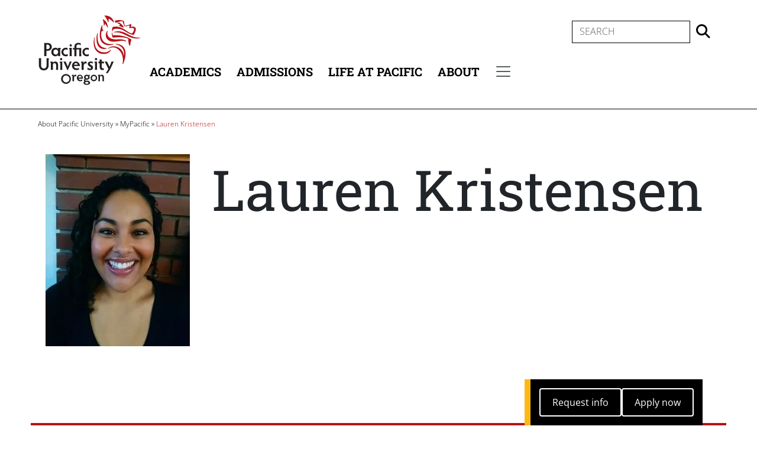

--- FILE ---
content_type: text/html; charset=UTF-8
request_url: https://www.pacificu.edu/about/directory/people/lauren-kristensen
body_size: 7105
content:
<!DOCTYPE html>
<html lang="en" dir="ltr">
  <head>
    <meta charset="utf-8" />
<meta name="description" content="Arbor Center for Teaching alumna Lauren Kristensen has taught for almost 10 years in Portland Public Schools and West Linn/Wilsonville School Districts. She is an instructional coach and mentor for Arbor Center for Teaching residents." />
<link rel="canonical" href="https://www.pacificu.edu/about/directory/people/lauren-kristensen" />
<meta name="Generator" content="Drupal 10 (https://www.drupal.org)" />
<meta name="MobileOptimized" content="width" />
<meta name="HandheldFriendly" content="true" />
<meta name="viewport" content="width=device-width, initial-scale=1.0" />
<link rel="icon" href="/sites/default/files/favicon.png" type="image/png" />
<link rel="alternate" hreflang="und" href="https://www.pacificu.edu/about/directory/people/lauren-kristensen" />

    <title>Lauren Kristensen | Pacific University</title>
    <link rel="stylesheet" media="all" href="/sites/default/files/css/css_dg9WWJVMK4zTG94gCzvTXe08O-xGnNkQ8PG3nLIGtYw.css?delta=0&amp;language=en&amp;theme=pacific2023&amp;include=[base64]" />
<link rel="stylesheet" media="all" href="https://use.fontawesome.com/releases/v6.4.0/css/all.css" />
<link rel="stylesheet" media="all" href="https://use.fontawesome.com/releases/v6.4.0/css/v4-shims.css" />
<link rel="stylesheet" media="all" href="/sites/default/files/css/css_Ip4d_0M6B_Q2P4J-U-cXuIACReJ5tXgIIs8V9isLINg.css?delta=3&amp;language=en&amp;theme=pacific2023&amp;include=[base64]" />
<link rel="stylesheet" media="all" href="/sites/default/files/css/css_0ejWc9_vJH4yKLveLoMNNHYxlkK_J-XVRIyCQRfO2xk.css?delta=4&amp;language=en&amp;theme=pacific2023&amp;include=[base64]" />

    
        <script src="https://app.heyhalda.com/widgets/smart-forms/cl6uzx22d021tslsw74klguv3.js" async></script>
      <!--BE IXF: JavaScript begin-->
      <!--Access to and use of BrightEdge AutoPilot - Self Connecting Pages is governed by the
        Infrastructure Product Terms located at: www.brightedge.com/infrastructure-product-terms.
        Customer acknowledges and agrees it has read, understands and agrees to be bound by the
        Infrastructure Product Terms. -->
      <script src="https://cdn.bc0a.com/autopilot/f00000000234031/autopilot_sdk.js"></script>
      <!--BE IXF: JavaScript end-->
      <!-- Google tag (gtag.js) -->
      <script async src="https://www.googletagmanager.com/gtag/js?id=G-PNVKNRVNRX"></script>
      <script>
        window.dataLayer = window.dataLayer || [];
        function gtag(){dataLayer.push(arguments);}
        gtag('js', new Date());
        gtag('config', 'G-PNVKNRVNRX');
      </script>

      <!-- Google Tag Manager -->
      <script>(function(w,d,s,l,i){w[l]=w[l]||[];w[l].push({'gtm.start':
      new Date().getTime(),event:'gtm.js'});var f=d.getElementsByTagName(s)[0],
      j=d.createElement(s),dl=l!='dataLayer'?'&l='+l:'';j.async=true;j.src=
      'https://www.googletagmanager.com/gtm.js?id='+i+dl;f.parentNode.insertBefore(j,f);
      })(window,document,'script','dataLayer','GTM-TBJF34P');</script>
      <!-- End Google Tag Manager -->
      
      <!-- Meta Pixel Code -->
      <script>
      !function(f,b,e,v,n,t,s)
      {if(f.fbq)return;n=f.fbq=function(){n.callMethod?
      n.callMethod.apply(n,arguments):n.queue.push(arguments)};
      if(!f._fbq)f._fbq=n;n.push=n;n.loaded=!0;n.version='2.0';
      n.queue=[];t=b.createElement(e);t.async=!0;
      t.src=v;s=b.getElementsByTagName(e)[0];
      s.parentNode.insertBefore(t,s)}(window, document,'script',
      'https://connect.facebook.net/en_US/fbevents.js');
      fbq('init', '347525353224516');
      fbq('track', 'PageView');
      </script>
      <noscript><img height="1" width="1" style="display:none"
      src="https://www.facebook.com/tr?id=347525353224516&ev=PageView&noscript=1"
      /></noscript>
      <!-- End Meta Pixel Code -->

  </head>
  <body class="path-node page-node-type-employee">
        <nav aria-label="Skip to main content">
    <a href="#main-content" class="visually-hidden focusable skip-link">
      Skip to main content
    </a>
    </nav>
    <!-- Google Tag Manager (noscript) -->
    <noscript><iframe src="https://www.googletagmanager.com/ns.html?id=GTM-TBJF34P" height="0" width="0" style="display:none;visibility:hidden"></iframe></noscript>
    <!-- End Google Tag Manager (noscript) -->
    
      <div class="dialog-off-canvas-main-canvas d-flex flex-column h-100" data-off-canvas-main-canvas>
    <div class="layout-container">
  <header aria-label="Header Area">
    
    
    <div role="banner" aria-label="Pacific Logo">
        <div class="region region-header">
    <div id="block-pacific2023-site-branding" class="block block-system block-system-branding-block">
  
    
        <a href="/" rel="home" class="site-logo">
      <img src="/themes/custom/pacific2023/logo.svg" alt="Home" /><span class="visually-hidden">Home</span>
    </a>
      </div>

  </div>

    </div>
    <div class="navbar-wrapper">
        <div class="region region-primary-menu">
    <div id="block-pacific2023-headersearch" class="block block-block-content block-block-contentf32fa38d-a659-4818-9f54-64041049c236">
  
    
      
            <div class="clearfix text-formatted field field--name-body field--type-text-with-summary field--label-hidden field__item"><div class="header-search-wrapper">
<form action="https://search.pacificu.edu/s/search.html" method="get" id="header-search" accept-charset="UTF-8">
    <label for="header-query" class="visually-hidden">Search</label>
    <input placeholder="Search" class="form-text form-control" type="text" id="header-query" name="query" value="" size="60" maxlength="128">
    <input type="hidden" name="collection" value="pacific~sp-meta" aria-hidden="true">
    <input type="submit" class="visually-hidden" value="Search"><span class="search-submit fa-solid fa-magnifying-glass" onclick="submitSearchForm('header')"></span>
</form>
</div></div>
      
  </div>
<nav role="navigation" aria-labelledby="block-pacific2023-main-menu-menu" id="block-pacific2023-main-menu" class="block block-menu navigation navbar menu--main">
            
  <h2 class="visually-hidden" id="block-pacific2023-main-menu-menu">Main navigation</h2>
  

        
            <ul data-block="primary_menu" class="navbar-nav justify-content-end flex-wrap nav-level-0">
                    <li class="nav-item">
          <a href="/academics" class="nav-link" data-drupal-link-system-path="node/34666">Academics</a>
      </li>

                    <li class="nav-item">
          <a href="/admissions" class="nav-link" data-drupal-link-system-path="node/35788">Admissions</a>
      </li>

                    <li class="nav-item">
          <a href="/life-pacific" class="nav-link" data-drupal-link-system-path="node/36646">Life at Pacific</a>
      </li>

                    <li class="nav-item">
          <a href="/about" class="nav-link" data-drupal-link-system-path="node/35577">About</a>
      </li>

        </ul>
  



  </nav>
<div id="block-pacific2023-pacificsecondarynavigationtogglerblock" class="block block-pacific-blocks block-sec-nav-toggler-block">
  
    
      <nav class="navbar navbar--sec-nav navbar-toggler-menu-item navbar-toggler-menu-item--sec-nav" aria-label="Secondary menu"><button class="navbar-toggler navbar-toggler--sec-nav" type="button" data-bs-toggle="collapse" data-bs-target="#navbarToggleSecondaryMenu" aria-controls="navbarToggleSecondaryMenu" aria-expanded="false" aria-label="Secondary menu"><span class="navbar-toggler-icon navbar-toggler-icon--sec-nav"></span><span class="visually-hidden">Secondary menu</span></button></nav>
  </div>

  </div>

      <div class="collapse dropdown-menu-wrapper dropdown-menu-wrapper--sec-nav" id="navbarToggleSecondaryMenu">
          <div class="region region-secondary-menu">
    <div id="block-pacific2023-mobilesearch" class="block block-block-content block-block-content8f5dd207-cd0c-4f9d-b6a5-f4fd127fb19f">
  
    
      
            <div class="clearfix text-formatted field field--name-body field--type-text-with-summary field--label-hidden field__item"><div class="mobile-search-wrapper">
<form action="https://search.pacificu.edu/s/search.html" method="get" id="mobile-search" accept-charset="UTF-8">
    <label for="mobile-query" class="visually-hidden">Search</label>
    <input placeholder="Search" class="form-text form-control" type="text" id="mobile-query" name="query" value="" size="60" maxlength="128">
    <input type="hidden" name="collection" value="pacific~sp-meta"  aria-hidden="true"> 
    <input type="submit" class="visually-hidden" value="Search"><span class="search-submit fa-solid fa-magnifying-glass" onclick="submitSearchForm('mobile')"></span>
</form>
</div></div>
      
  </div>
<nav role="navigation" aria-labelledby="block-pacific2023-mainmenu-mobile-menu" id="block-pacific2023-mainmenu-mobile" class="mobile-only block block-menu navigation navbar menu--main">
            
  <h2 class="visually-hidden" id="block-pacific2023-mainmenu-mobile-menu">Main menu (Mobile)</h2>
  

        
            <ul data-block="secondary_menu" class="navbar-nav justify-content-end flex-wrap nav-level-0">
                    <li class="nav-item">
          <a href="/academics" class="nav-link" data-drupal-link-system-path="node/34666">Academics</a>
      </li>

                    <li class="nav-item">
          <a href="/admissions" class="nav-link" data-drupal-link-system-path="node/35788">Admissions</a>
      </li>

                    <li class="nav-item">
          <a href="/life-pacific" class="nav-link" data-drupal-link-system-path="node/36646">Life at Pacific</a>
      </li>

                    <li class="nav-item">
          <a href="/about" class="nav-link" data-drupal-link-system-path="node/35577">About</a>
      </li>

        </ul>
  



  </nav>
<nav role="navigation" aria-labelledby="block-pacific2023-secondarymenu-menu" id="block-pacific2023-secondarymenu" class="wide40 block block-menu navigation navbar menu--secondary-menu">
      
  <h2 id="block-pacific2023-secondarymenu-menu">Quick links</h2>
  

        
              <ul data-block="secondary_menu" class="navbar-nav mr-auto">
    
            
  
  
  <li class="nav-item">
    <a href="/calendar" class="nav-link" data-drupal-link-system-path="calendar">Calendar</a>
      </li>

            
  
  
  <li class="nav-item">
    <a href="http://www.goboxers.com/" target="_blank" class="nav-link">Athletics</a>
      </li>

            
  
  
  <li class="nav-item">
    <a href="http://www.lib.pacificu.edu/" target="_blank" class="nav-link">Libraries</a>
      </li>

            
  
  
  <li class="nav-item">
    <a href="/directory" class="nav-link" data-drupal-link-system-path="node/35911">Office Directory</a>
      </li>

            
  
  
  <li class="nav-item">
    <a href="https://alumni.pacificu.edu/page/your-philanthropy-matters" class="nav-link">Give</a>
      </li>

          </ul>
  



  </nav>
<nav role="navigation" aria-labelledby="block-pacific2023-mypacific-menu" id="block-pacific2023-mypacific" class="block block-menu navigation navbar menu--mypacific">
      
  <h2 id="block-pacific2023-mypacific-menu">Information for ...</h2>
  

        
              <ul data-block="secondary_menu" class="navbar-nav mr-auto">
    
            
  
  
  <li class="nav-item">
    <a href="/current-students" class="nav-link" data-drupal-link-system-path="node/55907">Current Students</a>
      </li>

            
  
  
  <li class="nav-item">
    <a href="/faculty-staff" class="nav-link" data-drupal-link-system-path="node/55908">Faculty &amp; Staff</a>
      </li>

            
  
  
  <li class="nav-item">
    <a href="https://alumni.pacificu.edu/" class="nav-link">Alumni</a>
      </li>

            
  
  
  <li class="nav-item">
    <a href="/community" class="nav-link" data-drupal-link-system-path="node/32">Community</a>
      </li>

          </ul>
  



  </nav>

  </div>

      </div>
    </div>
  </header>

        
  
        <div class="region region-highlighted">
    <div data-drupal-messages-fallback class="hidden"></div>

  </div>

  
        <div class="region region-breadcrumb">
    <div id="block-pacific2023-breadcrumbs" class="block block-system block-system-breadcrumb-block">
  
    
        <nav class="breadcrumb" role="navigation" aria-labelledby="system-breadcrumb">
    <h2 id="system-breadcrumb" class="visually-hidden">Breadcrumb</h2>
    <ol>
          <li>
                  <a href="/about">About Pacific University</a>
              </li>
          <li>
                  <a href="/mypacific">MyPacific</a>
              </li>
          <li>
                  Lauren Kristensen
              </li>
        </ol>
  </nav>

  </div>

  </div>

  
  
  <main id="main-content" class="main-content" role="main">
    
          <div class="layout-content">
          <div class="region region-content">
    <div id="block-pacific2023-pacific2022-system-main" class="block block-system block-system-main-block">
  
    
      <article class="node node--type-employee node--view-mode-full">
  <div class="node__content">
    
  <div  class="lbs--include-paddings lb-template lb-template--employee">
    <div class="row header">
            <div class="col-lg-3 col-md-12">
                  <div  class="lb-region lb-region--header-left">
            <div class="block block-layout-builder block-field-blocknodeemployeefield-single-image">
  
    
      
  <div class="field field--name-field-single-image field--type-image field--label-visually_hidden">
    <div class="field__label visually-hidden">Image</div>
              <div class="field__item">  <img loading="lazy" src="/sites/default/files/styles/max_325x325/public/employee/2024-07/LaurenKristensen.jpg?itok=ZZ7UT8s1" width="244" height="325" alt="Lauren Kristensen" class="img-fluid image-style-max-325x325" />


</div>
          </div>

  </div>

          </div>
              </div>

            <div class="col-lg-9 col-md-12">
                  <div  class="lb-region lb-region--header-right">
            <div class="block block-layout-builder block-field-blocknodeemployeetitle">
  
    
      <span class="field field--name-title field--type-string field--label-visually_hidden">Lauren Kristensen </span>

  </div>

          </div>
              </div>
    </div>

    <div class="row main">
            <div class="col-lg-5 col-md-12">
                  <div  class="lb-region lb-region--main-left">
            <div class="block block-layout-builder block-field-blocknodeemployeefield-staff-position">
  
    
      
  <div class="field field--name-field-staff-position field--type-string field--label-visually_hidden">
    <div class="field__label visually-hidden">Profession Title</div>
              <div class="field__item">Instructional Coach and Mentor</div>
          </div>

  </div>
<div class="block block-layout-builder block-field-blocknodeemployeefield-phone-number">
  
    
      
  <div class="field field--name-field-phone-number field--type-string field--label-visually_hidden">
    <div class="field__label visually-hidden">Office Phone</div>
              <div class="field__item">‪(360) 727-1426‬</div>
          </div>

  </div>

          </div>
              </div>

            <div class="col-lg-5 col-md-12">
              </div>
    </div>

    <div class="row lists">
            <div class="col-12">
                  <div  class="lb-region lb-region--lists">
            <div class="block block-layout-builder block-field-blocknodeemployeebody">
  
    
      
  <div class="clearfix text-formatted field field--name-body field--type-text-with-summary field--label-visually_hidden">
    <div class="field__label visually-hidden">Content</div>
              <div class="field__item"><p>Arbor Center for Teaching alumna, Lauren Kristensen joins the ACT faculty with broad experience in elementary teaching, having worked for almost 10 years as a teacher in Portland Public Schools and West Linn/Wilsonville School Districts. She graduated with her BA from Claremont McKenna College&nbsp;and earned her MAT from Marylhurst University.</p>
<p>With deep insight into pedagogy around social emotional learning, literacy, and responsive classroom management, Lauren brings her understanding of the challenges of multi-lingual and multi-cultural teaching contexts to her work as an Instructional Coach and Mentor for ACT Teacher Residents.&nbsp;Lauren is also a member of the Oregon Alliance of Black School Educators.</p>
<p>Contact Lauren at&nbsp;<a href="mailto:lauren@arborschool.org">lauren@arborschool.org</a>&nbsp;</p>
</div>
          </div>

  </div>

          </div>
              </div>
    </div>
  </div>

  </div>
</article>

  </div>

  </div>

      </div>
    
      </main>

            <div class="fixed-blocks--mobile">
          <div class="region region-fixed-blocks">
    <div id="block-pacific2023-requestinfoapply" class="block block-block-content block-block-content2d7edd9a-a108-47eb-b359-65a0948ea37c">
  
    
        <div class="layout layout--twocol-section layout--twocol-section--50-50 lbs--full-width">

          <div  class="layout__region layout__region--first">
        <div class="block block-layout-builder block-field-blockblock-contentrequest-info-applyfield-request-info-link">
  
    
      
  <div class="field field--name-field-request-info-link field--type-link field--label-visually_hidden">
    <div class="field__label visually-hidden">Request info</div>
              <div class="field__item"><a href="/admissions/request-info">Request info</a></div>
          </div>

  </div>

      </div>
    
          <div  class="layout__region layout__region--second">
        <div class="block block-layout-builder block-field-blockblock-contentrequest-info-applyfield-apply-now-link">
  
    
      
  <div class="field field--name-field-apply-now-link field--type-link field--label-visually_hidden">
    <div class="field__label visually-hidden">Apply now</div>
              <div class="field__item"><a href="/admissions/apply-now">Apply now</a></div>
          </div>

  </div>

      </div>
    
  </div>

  </div>

  </div>

      </div>
    
    <div class="footer-container">
              
          <div class="region region-fixed-blocks">
    <div id="block-pacific2023-requestinfoapply" class="block block-block-content block-block-content2d7edd9a-a108-47eb-b359-65a0948ea37c">
  
    
        <div class="layout layout--twocol-section layout--twocol-section--50-50 lbs--full-width">

          <div  class="layout__region layout__region--first">
        <div class="block block-layout-builder block-field-blockblock-contentrequest-info-applyfield-request-info-link">
  
    
      
  <div class="field field--name-field-request-info-link field--type-link field--label-visually_hidden">
    <div class="field__label visually-hidden">Request info</div>
              <div class="field__item"><a href="/admissions/request-info">Request info</a></div>
          </div>

  </div>

      </div>
    
          <div  class="layout__region layout__region--second">
        <div class="block block-layout-builder block-field-blockblock-contentrequest-info-applyfield-apply-now-link">
  
    
      
  <div class="field field--name-field-apply-now-link field--type-link field--label-visually_hidden">
    <div class="field__label visually-hidden">Apply now</div>
              <div class="field__item"><a href="/admissions/apply-now">Apply now</a></div>
          </div>

  </div>

      </div>
    
  </div>

  </div>

  </div>

                  <footer role="contentinfo" class="region-footer">
          <div class="region region-footer-with-background">
    <nav role="navigation" aria-labelledby="block-pacific2023-footermenu-menu" id="block-pacific2023-footermenu" class="block block-menu navigation navbar menu--footer">
            
  <h2 class="visually-hidden" id="block-pacific2023-footermenu-menu">Footer Menu</h2>
  

        
              <ul data-block="footer_with_background" class="navbar-nav mr-auto">
    
            
  
  
  <li class="nav-item">
    <a href="/help-support" class="highlighted nav-link" data-drupal-link-system-path="node/28637">Support at Pacific</a>
      </li>

            
  
  
  <li class="nav-item">
    <a href="/directory/finance-administration/campus-public-safety" class="nav-link" data-drupal-link-system-path="node/36376">Emergency Information</a>
      </li>

            
  
  
  <li class="nav-item">
    <a href="/directory/finance-administration/university-information-services/online-tools" class="nav-link" data-drupal-link-system-path="node/18311">Tech Support</a>
      </li>

            
  
  
  <li class="nav-item">
    <a href="/directory/university-advancement/marketing-communications/media-relations" class="nav-link" data-drupal-link-system-path="node/7514">Newsroom</a>
      </li>

            
  
  
  <li class="nav-item">
    <a href="/nondiscrimination" class="nav-link" data-drupal-link-system-path="node/37108">Non-Discrimination Statement</a>
      </li>

            
  
  
  <li class="nav-item">
    <a href="/directory/university-leadership/governance/policies-forms" class="nav-link" data-drupal-link-system-path="node/1801">Policies &amp; Forms</a>
      </li>

            
  
  
  <li class="nav-item">
    <a href="/directory/human-resources/jobs-pacific" class="nav-link" data-drupal-link-system-path="node/17906">Careers at Pacific</a>
      </li>

            
  
  
  <li class="nav-item">
    <a href="/directory" class="nav-link" data-drupal-link-system-path="node/35911">Office Directory</a>
      </li>

          </ul>
  



  </nav>
<div id="block-pacific2023-pacific2022-block-11" class="social-icons block block-block-content block-block-content78695e7a-c739-4583-af5f-f2d5bc2d877f">
  
    
      
            <div class="clearfix text-formatted field field--name-body field--type-text-with-summary field--label-hidden field__item"><p><a href="https://www.facebook.com/pacificu" aria-label="Facebook"><span class="fa-brands fa-facebook-f fa-2x">&nbsp;</span><span class="visually-hidden">Facebook</span></a>&nbsp;<a href="https://instagram.com/pacificu" aria-label="Instagram"><span class="fa-brands fa-instagram fa-2x">&nbsp;</span><span class="visually-hidden">Instagram</span></a>&nbsp;<a href="https://www.youtube.com/user/PacUniv" aria-label="Youtube"><span class="fa-brands fa-youtube fa-2x">&nbsp;</span><span class="visually-hidden">Youtube</span></a>&nbsp;<a href="https://www.tiktok.com/@pacificuoregon" aria-label="Tiktok"><span class="fa-brands fa-tiktok fa-2x">&nbsp;</span><span class="visually-hidden">Tiktok</span></a>&nbsp;<a href="https://www.linkedin.com/edu/school?id=19201&amp;trk=tyah&amp;trkInfo=tas%3Apacific%20university%2Cidx%3A3-1-4" aria-label="Linkedin"><span class="fa-brands fa-linkedin-in fa-2x">&nbsp;</span><span class="visually-hidden">Linkedin</span></a></p>
</div>
      
  </div>
<div id="block-pacific2017-block-11" class="contact-us block block-block-content block-block-contented04d8ff-3d07-4fa2-8fef-c88fc88abe1b">
  
    
      
            <div class="clearfix text-formatted field field--name-body field--type-text-with-summary field--label-hidden field__item"><a href="/"><img src="/themes/custom/pacific2023/images/logo-white.svg" alt="home link" width="221" height="150" id="footer-logo"><span class="visually-hidden">home link</span></a><p>2043 College Way<br>Forest Grove, OR 97116<br>503-352-6151</p></div>
      
  </div>

  </div>

          <div class="region region-footer-copyright">
    <div id="block-pacific2023-footercopyright" class="copyright block block-block-content block-block-contente04e682c-51a4-4eed-89f1-723aeedb7bed">
  
    
      
            <div class="clearfix text-formatted field field--name-body field--type-text-with-summary field--label-hidden field__item"><p>Copyright © Pacific University all rights reserved | <a href="/legal-disclaimers">Legal Disclaimers</a></p>
</div>
      
  </div>

  </div>

      </footer>
    </div>
  </div>

  </div>

    
    <script type="application/json" data-drupal-selector="drupal-settings-json">{"path":{"baseUrl":"\/","pathPrefix":"","currentPath":"node\/52303","currentPathIsAdmin":false,"isFront":false,"currentLanguage":"en"},"pluralDelimiter":"\u0003","suppressDeprecationErrors":true,"user":{"uid":0,"permissionsHash":"2735f3e256b115e90e333bab8ba4dd7889eb697ecea17d589ba3b2b880760351"}}</script>
<script src="/sites/default/files/js/js_uOgMEK2QqHfJ9Az8j7nMQsK3mfD28EXJU8eabo7148w.js?scope=footer&amp;delta=0&amp;language=en&amp;theme=pacific2023&amp;include=eJxVyVEKgCAMANALNQyjA21Ta6VOpkLH7y_o78Ej1dGHYdsdfYSrQ8YR-1gasiRhv_rNJXliAMrKd__FiYWmHdGgxDp_NTMyqwXB-gJNPybM"></script>

    <script>
      function submitSearchForm(location) {
          if (location == "header") {
              document.getElementById("header-search").submit();
          } else if (location == "mobile") {
              document.getElementById("mobile-search").submit();
          }
      }
    </script>
  </body>
</html>


--- FILE ---
content_type: image/svg+xml
request_url: https://www.pacificu.edu/themes/custom/pacific2023/logo.svg
body_size: 2821
content:
<svg xmlns="http://www.w3.org/2000/svg" id="Layer_1" data-name="Layer 1" viewBox="0 0 243.8 165.8">
  <defs>
    <style>.cls-1 { fill:#b51218; } .cls-2{ fill:#231f20; }</style>
  </defs>
  <path class="cls-1" d="M219.2,57.6c-18-12-42.8-9.6-42.8-9.6-1.4-2.4-1.3-5.8-1.3-6.4s-.7-1.1-.9,0a18.4,18.4,0,0,0,.9,10.4c.7,2.2,3,1.3,5.2,1.1,27-2.3,32.4,3.8,32.4,3.8-.7,6.5,1.2,14,2.5,15.3a1,1,0,0,0,1.5-.7c.7-7.3,2.3-11.4,2.9-12.3a1.1,1.1,0,0,0-.4-1.6"/>
  <path class="cls-1" d="M164.3,16.6c.2,1.2.8,1.3,1.4-.1s.8-5.5.2-7.4c0,0,4.1.9,11.4,8.1.9.9,1.8.1,1.3-1.3S173,.9,157,1.9c-.6.1-.6.6-.1,1.1s6.9,9,7.4,13.6"/>
  <path class="cls-1" d="M154.9,25.1c-.1.9.4,1,1.1.1a8.7,8.7,0,0,0,1.4-4.4,27.9,27.9,0,0,1,6,8.8c.5,1.1,1.4.7,1.1-.6s-.6-13.4-11.2-18.2c-1-.3-1.1.6-.7,1.2s2.8,8.4,2.3,13.1"/>
  <path class="cls-1" d="M165.9,71.2c7.1.3,11.2-1.7,11.7-2s.6-.9.3-.8h-1.3c-.6-.1-29,4.6-27.9-24.3a11.9,11.9,0,0,1,1.6-6.3c1.9.6,4.3-.3,3.5-.8-3.1-2.9-2.4-12-2.4-12s-.9-1-1.1-.3-4.5,10.4-4.9,20.8c-.8,20.2,11.8,25.3,20.5,25.7"/>
  <path class="cls-1" d="M170.6,81.9c-2.8,3.2-8.4,6.8-16.9,5.9-18.8-2-19.9-18.2-20.5-23.1s0-9.3.1-10.6-.9-1.1-1.1-.4A87.1,87.1,0,0,0,131,64.1c-.4,17.1,9.3,27.6,23,27.6s17.2-8,17.4-9.1-.2-1.3-.8-.7"/>
  <path class="cls-1" d="M183.5,68.1c-1.5.1-1.4.6-.7.8,15.7,3.9,20.8,13,19.4,26.6-.2,1.4-.3.5-.4,0-2-14.8-12.6-21.3-23.6-21.8-7.1-.2-12.8,4.3-13.4,5.2s.1,1,.5.7a20.3,20.3,0,0,1,3.5-1.9c16.9-6.6,27.8,9.8,29.9,19.2s.8,13.6.2,17.6c-.2,1.3,1.2.9,1.6.1s6.7-15.8,5.4-27.1c-2.2-19.3-20.9-19.4-22.4-19.4"/>
  <path class="cls-1" d="M161.3,79.1c.7-.1.8-.8,0-.9-9.1-.8-20.7-4.9-20.9-24.5-.4-3.5.4-9.1.5-10.4s-.8-.9-1.1,0-2.7,6.4-2,16.7c2,27.1,26.2,18.7,23.5,19.1"/>
  <path class="cls-1" d="M182.2,18.4c-.5-.6-1.1-1.6-1.3-4.4a30.5,30.5,0,0,1,21.3.6s.7,9.1,2.3,11.1A26.4,26.4,0,0,0,217.3,22c3.5-2.1,1.3,7,1.3,7s2.3-2,6.7-1c10.9,2.3-.2,19-.2,19H225c-14-.6-22.4-13.6-37-14.3-11.4-.5-12,2.9-12.6,6-.2.7-.7.7-.8.1s-1.3-7.3,1.6-10.3a24.7,24.7,0,0,1,8.6-.9c17,.8,26.8,15.7,36.4,16.2,0,0,9.4-10.9,1.6-13-2.4-.7-7.4.8-8.2.2s-.5-.3-.2-.9a6.3,6.3,0,0,0,.9-4.4c-.4-1.6-4.8,2-11.9,1.3,0,0-3.8-8.9-4.4-11.8,0,0-3-1-15.5,3.3-.8.3-1.2,0-1.3-.1"/>
  <path class="cls-1" d="M206.7,60.4a27.7,27.7,0,0,0-11.3-3c-3.9-.2-9.5.4-13.6.2-13.8-.7-19-8.2-18.7-14.4a25.2,25.2,0,0,1,.7-5.1c.2-.8-.5-.9-.9-.4a17.3,17.3,0,0,0-3.4,9.2c-.4,8.2,6.1,15.4,15.6,15.9s19.4-2.2,23.5-2.1,5.4,1.2,7.2,1.4,1.5-.7,1.5-1.1,0-.3-.6-.6"/>
  <path class="cls-1" d="M200.3,26.1c-3.9-4.6-9.1-8.1-9.9-8.1s-4.1.8-4.1,1.4,4.2,1.3,6.9,3.5a2.3,2.3,0,0,0-1.2,3.7,37.2,37.2,0,0,1,7.2,2.9c2.4,1.2,2.7-1.5,1.1-3.4"/>
  <path class="cls-1" d="M240.8,53.5l-3.2.2c-19.3,0-29.3-13.2-44.5-14.9-8.8-.9-13.2,1.4-14,1.4s-1.2,1.3-.2,1.1,3.2-.3,6-.3c16.6,0,28.3,14.5,47.2,14.5,4.7,0,8.3-.9,8.9-1.6s.2-.4-.2-.4"/>
  <path class="cls-2" d="M20,80.4h2.3a5.4,5.4,0,0,0,5.5-5.3,5.2,5.2,0,0,0-5.5-5.3H20Zm0,8.8c0,2.9.1,6.3.2,7.6H14.9c0-1.3.1-4.7.1-7.6V73c0-2.9-.1-5.7-.1-7h7.9c6.3,0,10,3.9,10,9.1s-3.9,9.1-10,9.1H20Z"/>
  <path class="cls-2" d="M65.7,93.1A5.9,5.9,0,0,0,70,91.5v5.1a24.4,24.4,0,0,1-4.4.5c-6,0-10.3-4.4-10.3-9.9A10,10,0,0,1,65.6,77.1a42.8,42.8,0,0,1,4.3.5v5.1a6,6,0,1,0-4.2,10.4"/>
  <path class="cls-2" d="M77.2,68.9a2.6,2.6,0,0,1,2.6,2.7,2.7,2.7,0,0,1-2.6,2.7,2.8,2.8,0,0,1-2.7-2.7,2.7,2.7,0,0,1,2.7-2.7m2.4,23.6c0,1.5.1,3.5.1,4.3h-5c.1-.9.1-2.9.1-4.3V80.3h-2a18.3,18.3,0,0,0,1.4-2.8h5.5c0,.9-.1,2.8-.1,4.3Z"/>
  <path class="cls-2" d="M115.1,93.1a5.9,5.9,0,0,0,4.3-1.6v5.1a24.4,24.4,0,0,1-4.4.5c-6,0-10.3-4.4-10.3-9.9A10,10,0,0,1,115,77.1a42.8,42.8,0,0,1,4.3.5v5.1a6,6,0,1,0-4.2,10.4"/>
  <path class="cls-2" d="M42.2,93.2a5.9,5.9,0,0,1-5.7-6.1,5.8,5.8,0,0,1,5.6-6,5.8,5.8,0,0,1,5.6,6c0,3.4-2.5,6.1-5.5,6.1m10.1-13h2A22.4,22.4,0,0,1,53,77.5H47.6a15,15,0,0,1,0,3v-.3a7.1,7.1,0,0,0-6.3-3.1c-5.7,0-9.6,4.4-9.6,10s3.9,10,9.2,10a7.5,7.5,0,0,0,6.7-3.5,25.5,25.5,0,0,1-.1,3.2h5c-.1-1.2-.2-2.8-.2-4.3Z"/>
  <path class="cls-2" d="M101.9,92.6c0,1.5.1,3.5.2,4.3h-5c.1-.9.1-2.9.1-4.3V81.1H90.5V92.6c0,1.3,0,3.3.1,4.3H85.7c.1-1,.1-3,.1-4.3V81.1H82.4V77.6h3.4V75.4c0-6.3,3.5-9.7,9.4-9.7,2.9,0,4.1.9,5.5,1.1v4.9a6.9,6.9,0,0,0-5.2-2.4c-3.2,0-5,2-5,5.5v2.8h11.6c-.1,1-.2,3.8-.2,5.3Z"/>
  <path class="cls-2" d="M7.7,101.6c-.1,1.1-.2,3.7-.2,6.7v9.8c0,4.7,2.8,7.7,6.5,7.7s6.5-3,6.5-7.7v-9.8c0-2.4,0-4.9-.1-6.7h5.2c0,1.8-.1,4.4-.1,6.7V118c0,7.5-4.9,12.1-11.5,12.1S2.5,125.5,2.5,118v-9.7c0-3,0-5.6-.1-6.7Z"/>
  <path class="cls-2" d="M39.1,113.1c-2.3,0-3.8,1.8-3.8,4.6v6.9c0,1.2,0,3.1.1,4.4h-5c.1-1.3.1-3.2.1-4.4V112.4h-2a14.7,14.7,0,0,0,1.4-2.8h5.4v2.7a6.4,6.4,0,0,1,5.6-3c4.3,0,6.7,3.1,6.7,8.7v6.6c0,1.2.1,3.1.2,4.4H42.7c.1-1.3.2-3.2.2-4.4V118c0-3.3-1.7-4.9-3.8-4.9"/>
  <path class="cls-2" d="M65.5,109.6a12.3,12.3,0,0,0,.9,2.4l3.8,9.2,3.4-8.4a31,31,0,0,0,1.1-3.2h5.1a53.9,53.9,0,0,0-2.5,4.8l-7,15.2h-.9l-7.2-15.7a30,30,0,0,0-2.3-4.3Z"/>
  <path class="cls-2" d="M85,116.6h8.7a4.4,4.4,0,0,0-4.2-3.8,4.7,4.7,0,0,0-4.5,3.8m.1,3.2a6,6,0,0,0,6,5.7,9,9,0,0,0,5.5-1.3v4.1c-1.4.1-2.9,1-6.3,1a9.8,9.8,0,0,1-10.1-9.9c0-5.8,4.1-10.1,9.3-10.1s9.1,5.2,9.1,9.4a3.4,3.4,0,0,1-.1,1.1Z"/>
  <path class="cls-2" d="M114.4,109.5v5a5.8,5.8,0,0,0-2.8-.8c-2.4,0-4,2.9-4,5.5v5.5c0,1.4.1,2.8.2,4.3h-5.1c.1-1.5.2-2.9.2-4.3V112.4h-2.1a14.3,14.3,0,0,0,1.3-2.8h5.1V114c.7-2.8,2.8-4.8,5.2-4.8a14.6,14.6,0,0,1,2,.3"/>
  <path class="cls-2" d="M129.5,123.7c0,3.3-2.5,5.8-6.8,5.8-2.4,0-4.7-1-5.9-1.2v-5c1,1.5,3.8,2.7,5.6,2.7a2,2,0,0,0,2.3-2c0-3-7.4-3.2-7.4-9.1,0-3.4,2.4-5.7,6.8-5.7,2,0,3.5.8,4.6.8v4.6c-.8-1.3-3.2-2-4.4-2s-2.3.9-2.3,1.9c0,2.9,7.5,3,7.5,9.2"/>
  <path class="cls-2" d="M54.5,101a2.7,2.7,0,1,1-2.6,2.7,2.7,2.7,0,0,1,2.6-2.7m2.9,23.6c0,1.6.1,3.6.1,4.4h-5c.1-.9.2-2.9.2-4.4V112.4H50.6a14.6,14.6,0,0,0,1.4-2.8h5.5c0,1-.1,2.8-.1,4.3Z"/>
  <path class="cls-2" d="M136.5,101a2.7,2.7,0,1,1-2.6,2.7,2.7,2.7,0,0,1,2.6-2.7m2.4,23.6c0,1.6.1,3.6.2,4.4h-5c0-.9.1-2.9.1-4.4V112.4h-2a10.4,10.4,0,0,0,1.3-2.8h5.6c-.1,1-.2,2.8-.2,4.3Z"/>
  <path class="cls-2" d="M150.1,104.6c-.1,1-.1,2.3-.1,3.7v1.3h5.2v4H150v7.7c0,3,1.2,4.1,2.9,4.1a3.5,3.5,0,0,0,1.8-.5v4.2l-3.1.2c-3.4,0-6.3-2-6.3-7v-8.7h-2.9v-4h2.9v-1.3c0-1.4-.1-2.7-.1-3.7Z"/>
  <path class="cls-2" d="M172.8,109.6c-.3,1-.7,2.3-1.1,3.4-1.3,3.6-2.3,5.8-3.5,8.5l-4.3-8.8a21.3,21.3,0,0,1-1.2-3.1H157c.8,1.3,1.5,2.7,2.3,4.3l6.4,12.9c-1.5,2.8-4.6,7.4-6.2,9.8h4.7c1.5-2.5,4.7-7.2,6-9.8s4.3-9.2,5.9-12.7l2-4.5Z"/>
  <path class="cls-2" d="M66.2,138.5a11.6,11.6,0,1,1-11.7,11.6A11.6,11.6,0,0,1,66.2,138.5Zm0,19.7a8.1,8.1,0,0,0,0-16.2c-4.3,0-7.6,3.6-7.6,8.1A7.8,7.8,0,0,0,66.2,158.2Z"/>
  <path class="cls-2" d="M90.1,140.2v3.9a4.8,4.8,0,0,0-2.2-.6c-1.8,0-3,2.2-3,4.3v4.1c0,1.2,0,2.3.1,3.4H81.1c.1-1.1.1-2.2.1-3.4v-9.4H79.6a10,10,0,0,0,1-2.1h3.9v3.3c.6-2.2,2.2-3.6,4-3.6Z"/>
  <path class="cls-2" d="M122.4,140.4c0,1.2-.9,1.9-1.9,2.5a5.5,5.5,0,0,1,1.1,3.1c0,3.2-2.9,5.9-6.6,5.9-1.1,0-1.9-.4-2.6-.4s-1,.5-1,1.3a1.4,1.4,0,0,0,1.4,1.4,20.6,20.6,0,0,1,2.1-.3c4.2,0,7.8,1.9,7.8,5.1s-3.5,4.9-7.8,4.9-7.7-2-7.7-4.8a4.1,4.1,0,0,1,2.4-3.4,2.8,2.8,0,0,1-1.6-2.6,3.1,3.1,0,0,1,2.4-2.8,5.9,5.9,0,0,1-2-4.3c0-3.3,2.9-5.9,6.6-5.9a6.8,6.8,0,0,1,4,1.3c.2-.2,1.2-.6,1.2-1Zm-7.5,21c2.2,0,4-.9,4-2.2s-1.9-2.3-4.2-2.3-3.8,1-3.8,2.2S112.6,161.4,114.9,161.4ZM115,149a3,3,0,1,0-2.9-3A2.9,2.9,0,0,0,115,149Z"/>
  <path class="cls-2" d="M131.6,140.1a7.7,7.7,0,1,1-7.8,7.7A7.7,7.7,0,0,1,131.6,140.1Zm0,12.2a4.5,4.5,0,0,0,0-9,4.5,4.5,0,0,0,0,9Z"/>
  <path class="cls-2" d="M148.8,143c-1.8,0-3,1.4-3,3.6v5.3c0,.9.1,2.4.1,3.4h-3.8c0-1,.1-2.5.1-3.4v-9.4h-1.6a10,10,0,0,0,1-2.1h4.2v2a4.9,4.9,0,0,1,4.3-2.3c3.4,0,5.2,2.4,5.2,6.7v5.1c0,.9.1,2.4.1,3.4h-3.8v-8.5C151.6,144.3,150.4,143,148.8,143Z"/>
  <path class="cls-2" d="M95.2,149.4a5.1,5.1,0,0,0,4.7,3.2,7.4,7.4,0,0,0,4.3-1v3.1c-1.1.1-2.2.8-4.9.8a7.4,7.4,0,0,1-7.7-7.6c0-4.5,3.1-7.8,7.1-7.8s7,4,7,7.3a7.4,7.4,0,0,1-.3,2Zm-.2-2.5h7.3a3.6,3.6,0,0,0-3.6-4.1C96.7,142.8,95.3,144.2,95,146.9Z"/>
</svg>
